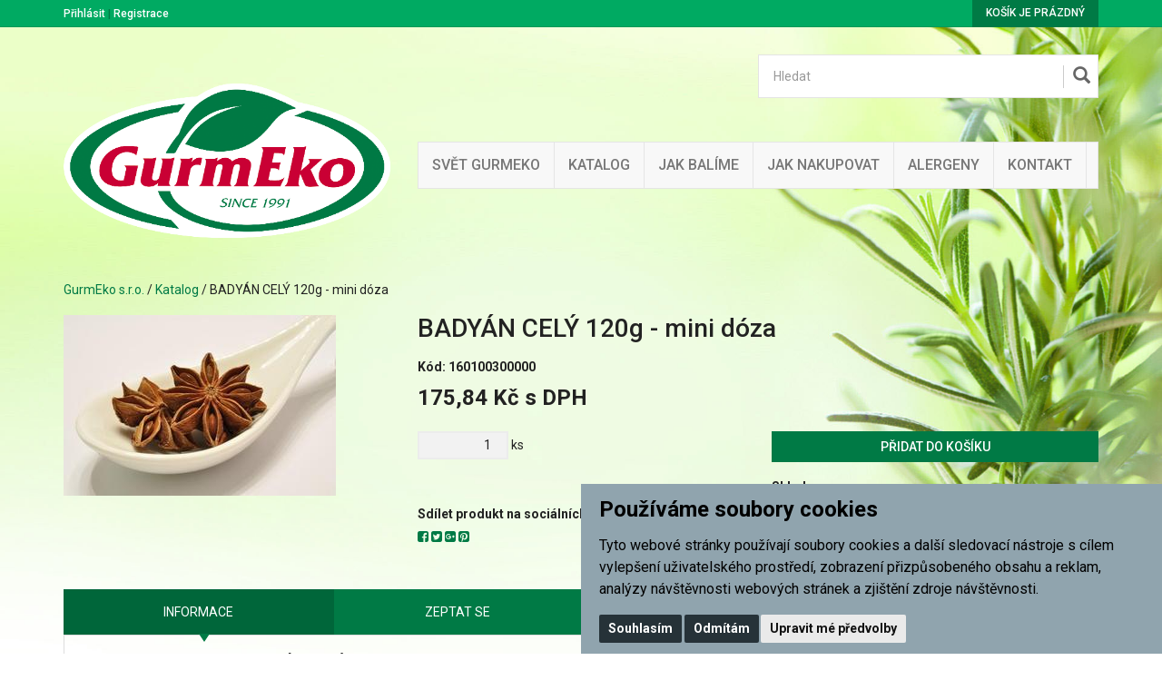

--- FILE ---
content_type: text/html; charset=utf-8
request_url: https://www.dobrekoreni.cz/z2434-badyan-cely-120g-mini-doza
body_size: 6948
content:

<!DOCTYPE html>

<html prefix="og: http://ogp.me/ns# product: http://ogp.me/ns/product# http://ogp.me/ns/fb# article: http://ogp.me/ns/article#" >

<head>
    

<meta http-equiv="Content-Type" content="text/html; charset=utf-8">
<meta name="description" content="STARANISE WHOLE">
<meta name="keywords" content="koření, GurmEko, zbozi, katalog, koření, recepty, koření praha, koření brno, kořenící směsi, kořenící směsy, koření bez glutamátu, prodej koření, prodej koření praha, koření gastro, koreni gastro, grilovací koření bez soli, marináda na maso, marinády na grilování, marinády na grilování krkovičky, bio koření, sušené houby prodej,">
<meta name="author" content="PC HELP, a.s.; (+http://www.pchelp.cz)">



<link rel="shortcut icon" href="/favicon.ico">

<title>BADYÁN CELÝ 120g - mini dóza | GurmEko s.r.o. </title>

<meta name="viewport" content="width=device-width, initial-scale=1.0">

<script src="/static/_user/style/js/jquery-1.11.1.min.js"></script>
<script src="/static/_user/style/js/bootstrap.min.js"></script>
<script src="/static/_user/style/js/custom.js"></script>
<link href="/static/_user/style/css/bootstrap.min.css" rel="stylesheet" type="text/css">
<link href="/static/_user/style/css/custom.css" rel="stylesheet">
<link href="/static/_user/style/css/awesome-bootstrap-checkbox.css" rel="stylesheet">
<link href="/static/_user/style/css/magnific-popup.css" rel="stylesheet">

<link rel="stylesheet" type="text/css" href="/static/_user/style/less/gurmeko.css" />


<link rel="stylesheet" href="/static/_user/style/css/font-awesome.min.css">


<link rel="stylesheet" href="/static/_user/style/css/nouislider.min.css">
<script src="/static/_user/style/js/nouislider.min.js"></script>

<script src="/static/_user/style/js/magnific-popup-1.1.0.js"></script>



    



<meta property="og:title" content="BADYÁN CELÝ 120g - mini dóza | GurmEko s.r.o. " />
<meta property="og:locale" content="cs_cz" />
<meta property="og:site_name" content="GurmEko s.r.o." />

        
        <meta property="og:type"    content="product.item" />
        <meta property="og:description" content="STARANISE WHOLE" />
        <meta property="og:url" content="http://www.dobrekoreni.cz/z2434-badyan-cely-120g-mini-doza" />
        <meta property="og:image" content="http://www.dobrekoreni.cz/static/_foto_zbozi/2/4/3/4/160100300000._._.o.jpeg" />
        <meta property="product:retailer_item_id" content="2434" />
        <meta property="product:price:amount"     content="175.84" />
        <meta property="product:price:currency"   content="CZK" />
        <meta property="product:availability"     content="out of stock" />
        <meta property="product:condition"        content="new" />
            <meta property="product:category"   content="ESHOP - Katalog" />
            <meta property="product:retailer_group_id" content="248" />


</head>

<body>

    

    <script type="text/plain" cookie-consent='tracking'>
        (function(i,s,o,g,r,a,m){i['GoogleAnalyticsObject']=r;i[r]=i[r]||function(){
        (i[r].q=i[r].q||[]).push(arguments)},i[r].l=1*new Date();a=s.createElement(o),
        m=s.getElementsByTagName(o)[0];a.async=1;a.src=g;m.parentNode.insertBefore(a,m)
        })(window,document,'script','//www.google-analytics.com/analytics.js','ga');
        ga('create', 'UA-148745215-1', 'auto');
        ga('send', 'pageview');
    </script>




    

    

<header>
    <div class="top-bar">
        <div class="container">
            <div class="row">
                <div class="col-xs-6">
                    


    <div class="login-panel">
        <a href="/ucet">Přihlásit</a> | <a href="/registrace">Registrace</a>
    </div>


                </div>
                <div class="col-xs-6">
                    

<div class="cart-panel">
        <a href="#" id="cart" role="button" class="btn btn-cart">
            Košík je prázdný
        </a>
</div>
                </div>
            </div>
        </div>
    </div>
    


    <div class="header-area header-area-v1">
        <div class="container">
            <div class="row">
                <div class="col-md-4">
                    

<div class="logo">
        <a href="/">
        <img src="/static/_user/uploads/bloky/gurmeko-2015-podpis.tdzua.png" style="border: none" />
        </a>
</div>
                </div>
                <div class="col-md-8">
                    





<script>
    $(document).ready(function() {
        var old_qser;
        var view_ihledej = true;
        $('#q').keyup(function(e) {
            if (e.keyCode == 27) {view_ihledej = false}
            if (view_ihledej == true) {
                qlen = $('#q').val().length;
                qser = $('#q').serialize();
                if (old_qser != qser) {
                    if (qlen > 1) {
                        $('#ivyhledavani').load('/ivyhledavani?'+qser);
                    }
                    else {
                        $('#ivyhledavani').html('');
                    }
                    old_qser = qser;
                }
            }
            else {
                $('#ivyhledavani').html('');
            }
        });    
    });    
</script>

<div id="custom-search-input-wrap">
    <div id="custom-search-input">
        <form action="/kroot-eshop" method="get">
            <div class="input-group col-md-12">
                <!-- Hledat: --><input type="text" id="q" name="q" autocomplete="off" class="form-control input-lg" placeholder="Hledat">
                <span class="input-group-btn">
                    <button class="btn btn-info btn-lg" type="submit">
                        <i class="glyphicon glyphicon-search"></i>
                    </button>
                </span>
                <div id="ivyhledavani"></div>
            </div>
        </form>
    </div>
</div>

                    



<div class="main-menu">
    <!-- Navigace -->
    <nav class="navbar navbar-default">
        <!-- Brand and toggle get grouped for better mobile display -->
        <div class="navbar-header">
          <button type="button" class="navbar-toggle collapsed" data-toggle="collapse" data-target="#bs-example-navbar-collapse-1" aria-expanded="false">
            <span class="sr-only">Toggle navigation</span>
            <span class="icon-bar"></span>
            <span class="icon-bar"></span>
            <span class="icon-bar"></span>
          </button>
        </div>

        <!-- Collect the nav links, forms, and other content for toggling -->
        <div class="collapse navbar-collapse" id="bs-example-navbar-collapse-1">
            <ul class="nav navbar-nav">

                    
                    
                        <li>
                            
                            <a href="/s34261-vitejte-ve-svete-gurmeko" >Svět GurmEko</a>
                        </li>
                    
   
                    
                    
                        <li>
                            
                            <a href="/kroot-eshop" >Katalog</a>
                        </li>
                    
   
                    
                    
                        <li>
                            
                            <a href="/s166311-jak-balime-nase-produkty" >Jak balíme</a>
                        </li>
                    
   
                    
                    
                        <li>
                            
                            <a href="/s1781-jak-na-nasem-e-shopu-nakupovat" >Jak nakupovat</a>
                        </li>
                    
   
                    
                    
                        <li>
                            
                            <a href="/s34141-alergeny" >Alergeny</a>
                        </li>
                    
   
                    
                    
                        <li>
                            
                            <a href="/s99-kontakt" >Kontakt</a>
                        </li>
                    
   
            </ul>
        </div><!-- /.navbar-collapse -->
    </nav>
</div>


                </div>
            </div>
        </div>
    </div>
</header>

    

    <div class="container">
        <div class="row">
            <div class="col-sm-12">
                <div class="breadcrumbs">
                    <a href="/">GurmEko s.r.o.</a> / <a href="/kroot-eshop">Katalog</a> / BADYÁN CELÝ 120g - mini dóza
                </div>
            </div>
        </div>
    </div>


    <div class="container">
        




    

    <script>
        $(document).ready(function() {
          $('.product-image,.product-image-alt').magnificPopup({
            delegate: 'a',
            type:'image',
            gallery: {
                // options for gallery
                enabled: true
              },            
            });
        });        
    </script>

    <!-- Detail produktu -->
    <section class="product-detail">
        <div class="row">
            <div class="col-md-4">
                <div class="product-image">
                    <a href="/static/_foto_zbozi/2/4/3/4/160100300000._._.o.jpeg" title="BADYÁN CELÝ 120g - mini dóza"><img src="/static/_foto_zbozi/2/4/3/4/160100300000._._.v.jpeg" alt="BADYÁN CELÝ 120g - mini dóza" title="BADYÁN CELÝ 120g - mini dóza" border="0" width="300" height="199"></a>
                    



    






                </div>
            </div>
            
            <div class="col-md-8">
                <div class="product-description">
                    <h1>
                        BADYÁN CELÝ 120g - mini dóza
                    </h1>
                    <span class="catalog-number">Kód: 



160100300000
</span>
                    
                    <div class="content">
                        


    




                        
                    </div>
                    
                    



    




            
            <div class="main-price">
            
                     <strong>175,84 Kč s DPH</strong>
                
            </div>




                    
                    




    

    
        <div class="row">
            <form name="do_kosiku" method="post" action="/z2434-badyan-cely-120g-mini-doza">
                <div class="col-sm-6">
        
                    
                    <div class="quantity">
                        <input type="number" style="text-align: right;" name="dokose_pocet" value="1" min="1" max="1000"> ks
                    </div>
                </div>
                
                <div class="col-sm-6">
                    <div class="buy">
                        <input type="hidden" name="fce" value="kosik_pridej" />
                        <input type="hidden" name="dokose_id_zbozi" value="2434" />
                        <input type="hidden" name="id_zbozi" value="2434" />
                        <button type="submit" class="btn btn-buy">Přidat do košíku</button>
                    </div>
                </div>
            </form>
        </div>




                    <div class="row">
                        <div class="col-sm-6">
                            
                            

    <div class="social-icons">
        <strong>Sdílet produkt na sociálních sítích:</strong>
        <div class="icons">
            <a href="https://www.facebook.com/sharer/sharer.php?u=http://www.dobrekoreni.cz/z2434-badyan-cely-120g-mini-doza" onclick="window.open(this.href,'', 'menubar=no,toolbar=no,resizable=yes,scrollbars=yes,height=600,width=600');return false;"><i class="fa fa-facebook-square"></i></a>
            <a href="http://twitter.com/home?status=http://www.dobrekoreni.cz/z2434-badyan-cely-120g-mini-doza" onclick="window.open(this.href,'', 'menubar=no,toolbar=no,resizable=yes,scrollbars=yes,height=600,width=600');return false;"><i class="fa fa-twitter-square"></i></a>
            <a href="https://plus.google.com/share?url=http://www.dobrekoreni.cz/z2434-badyan-cely-120g-mini-doza" onclick="window.open(this.href,'', 'menubar=no,toolbar=no,resizable=yes,scrollbars=yes,height=600,width=600');return false;"><i class="fa fa-google-plus-square"></i></a>
            <a href="http://pinterest.com/pin/create/button/?media=http://www.dobrekoreni.cz/static/_foto_zbozi/2/4/3/4/160100300000._._.o.jpeg&url=http://www.dobrekoreni.cz/z2434-badyan-cely-120g-mini-doza" onclick="window.open(this.href,'', 'menubar=no,toolbar=no,resizable=yes,scrollbars=yes,height=600,width=600');return false;"><i class="fa fa-pinterest-square"></i></a>
        </div>
    </div>




                        </div>
                        






        <div class="col-sm-6">
            <div class="store">
                <strong>Skladem:</strong> <span>ano</span>
            </div>
        </div>    



                        
                        <div class="col-sm-6">
                            
                            


    

        <form method="post" action="/z2434-badyan-cely-120g-mini-doza" class="form-inline">
            <div class="form-group">
                <input type="hidden" name="fce" value="kupon_uplatni">
                <input type="hidden" name="src" value="zbozi_2434">
                <input type="hidden" name="ret" value="zbozi">
                <input type="text" name="kod_kuponu" id="kod_kuponu" class="form-control" placeholder="Kod kuponu">
            </div>
            <button type="submit" class="btn ">Uplatnit</button>
        </form>



                            
                                 
                        </div>
                    </div>
                </div>
            </div>
        </div>
        
        <div class="row">
            <div class="col-sm-12">
                <div class="menu-tabs">
                    <!-- Tabs -->
                    <ul class="nav nav-tabs nav-justified">
                        <li class="nav active"><a href="#tabs-info" data-toggle="tab">Informace</a></li>
                        <li class="nav"><a href="#tabs-dotaz" data-toggle="tab">Zeptat se</a></li>
                        <li class="nav"><a href="#tabs-doporucit" data-toggle="tab">Doporučit</a></li>
                        <li class="nav"><a href="#tabs-pes" data-toggle="tab">Hlídací pes</a></li>
                    </ul>
                            
                    <!-- Tabs -->
                    <div class="tab-content">    
                        <div class="tab-pane fade in active" id="tabs-info">
                            <h3>Informace produktu BADYÁN CELÝ 120g - mini dóza</h3>
                            
                            
                            
                               <p> <style type="text/css">
    div.rtfdoc p {margin:0px}
    div.rtfdoc {font-family: Arial CE}
    .rtfdocfont0 {font-family: Arial CE}
    .rtfdocfont1 {font-family: Tahoma}
</style>
<div class="rtfdoc" id="rtfdoc">
<p><strong style="font-size: 11.0pt; color: #007b42" class="rtfdocfont0">BADYÁN CELÝ</strong></p>

<p style="margin-top: 12.0pt"><strong style="font-size: 11.0pt; color: #000000" class="rtfdocfont0">Použití:</strong><span style="font-size: 11.0pt; color: #000000" class="rtfdocfont0"> jablečný a hruškový kompot, povidla, vánoční pečivo, v asijské kuchyni na vepřové maso, kachnu a kuře, rychle upravovaná zelenina, ryby, korýši, tykev</span></p>

<p><span style="font-size: 11.0pt; color: #000000" class="rtfdocfont0">______________________________________________</span></p>
</div> </p>
                            
                            <h4>Příslušnost kategorií</h4>
                                <br>
                                <a href="/k257-zakladni-jednodruhove-koreni">ZÁKLADNÍ JEDNODRUHOVÉ KOŘENÍ</a><br>
                                <a href="/k257-zakladni-jednodruhove-koreni">ZÁKLADNÍ JEDNODRUHOVÉ KOŘENÍ</a> / <a href="/k260-zakladni-jednodruhove-koreni-mini-doza">Mini dóza</a><br>
                        </div>
                                
                        
                    
                        <div class="tab-pane fade" id="tabs-dotaz">
                            <h3>Položit prodejci otázku k produktu BADYÁN CELÝ 120g - mini dóza</h3>
                            

    <form method="post" action="/zbozi_dotaz" class="form-horizontal">
        

        <div class="form-group">                                              
            <label for="dotaz_odesilatel_jmeno" class="col-sm-3 control-label">Vaše jméno:</label>
            <div class="col-sm-6">
                <input type="text" class="form-control" name="dotaz_odesilatel_jmeno" id="dotaz_odesilatel_jmeno" value="">
            </div>
        </div>
        
        <div class="form-group">                                              
            <label for="dotaz_odesilatel_email" class="col-sm-3 control-label">* Váš e-mail:</label>
            <div class="col-sm-6">
                <input type="text" class="form-control" name="dotaz_odesilatel_email" id="dotaz_odesilatel_email" value="">
            </div>
        </div>
        
        <div class="form-group">                                              
            <label for="dotaz_odesilatel_telefon" class="col-sm-3 control-label">Váš telefon:</label>
            <div class="col-sm-6">
                <input type="text" class="form-control" name="dotaz_odesilatel_telefon" id="dotaz_odesilatel_telefon" value="">
            </div>
        </div>              
       
        <div class="form-group">                                              
            <label for="dotaz_zprava" class="col-sm-3 control-label">Text dotazu:</label>
            <div class="col-sm-6">
                <textarea class="form-control" name="dotaz_zprava" id="dotaz_zprava"></textarea>
            </div>
        </div>
    
            <div class="form-group">                                              
                
                    


   
        <label for="dotaz_obrazek" class="col-sm-3 control-label">* Opište kód z obrázku:</label>
        <div class="col-sm-3">
            <input type="text" class="form-control" name="dotaz_obrazek" id="dotaz_obrazek" value="">
        </div>
        <div class="col-sm-3">
            <img src="/captcha?h=1768487301">
        </div>
  

                
            </div>

        <div class="form-group">
            <div class="col-sm-offset-3 col-sm-6">

                <button class="btn btn-primary" type="submit">Odeslat</button>
                <input type="hidden" name="fce2" value="dotaz">
                <input type="hidden" name="id_zbozi" value="2434">
                <input type="hidden" name="src" value="detail">
            </div>
        </div>
    </form>
    
    <p>* Údaje takto označené jsou povinné a je třeba je vždy vyplnit.</p>

                        </div>
        
        
                        <div class="tab-pane fade" id="tabs-doporucit">
                            <h3>Doporučit produkt BADYÁN CELÝ 120g - mini dóza</h3>
                            

    <form method="post" action="/zbozi_doporuceni" class="form-horizontal">
        

        <div class="form-group">                                              
            <label for="doporuc_odesilatel_jmeno" class="col-sm-3 control-label">Vaše jméno:</label>
            <div class="col-sm-6">
                <input type="text" class="form-control" name="doporuc_odesilatel_jmeno" id="doporuc_odesilatel_jmeno" value="">
            </div>
        </div>
        
        <div class="form-group">                                              
            <label for="doporuc_odesilatel_email" class="col-sm-3 control-label">* Váš e-mail:</label>
            <div class="col-sm-6">
                <input type="text" class="form-control" name="doporuc_odesilatel_email" id="doporuc_odesilatel_email" value="">
            </div>
        </div>
        
        <div class="form-group">
            &nbsp;
        </div>
        
        <div class="form-group">                                              
            <label for="doporuc_prijemce_jmeno" class="col-sm-3 control-label">Jméno příjemce:</label>
            <div class="col-sm-6">
                <input type="text" class="form-control" name="doporuc_prijemce_jmeno" id="doporuc_prijemce_jmeno" value="">
            </div>
        </div>
        
        <div class="form-group">                                              
            <label for="doporuc_prijemce_email" class="col-sm-3 control-label">* E-mail příjemce:</label>
            <div class="col-sm-6">
                <input type="text" class="form-control" name="doporuc_prijemce_email" id="doporuc_prijemce_email" value="">
            </div>
        </div>
        
        <div class="form-group">                                              
            <label for="doporuc_zprava" class="col-sm-3 control-label">Vzkaz pro příjemce:</label>
            <div class="col-sm-6">
                <textarea class="form-control" name="doporuc_zprava" id="doporuc_zprava"></textarea>
                <i>Ke vzkazu bude připojen název zboží a odkaz na detail zboží</i>
            </div>
        </div>
        
        <div class="form-group">        
            <div class="checkbox">
                <input type="checkbox" id="doporuc_checkbox" name="doporuc_sobe" value="ano" >
                <label for="doporuc_checkbox" class="col-sm-offset-3">
                     poslat kopii doporučení na Váš e-mail
                </label>
            </div>
         </div>
    
            <div class="form-group">                                              
                
                    


   
        <label for="doporuc_obrazek" class="col-sm-3 control-label">* Opište kód z obrázku:</label>
        <div class="col-sm-3">
            <input type="text" class="form-control" name="doporuc_obrazek" id="doporuc_obrazek" value="">
        </div>
        <div class="col-sm-3">
            <img src="/captcha?h=1768487301">
        </div>
  

                
            </div>

        <div class="form-group">
            <div class="col-sm-offset-3 col-sm-6">

                <button class="btn btn-primary" type="submit">Odeslat</button>
                <input type="hidden" name="fce2" value="doporuc">
                <input type="hidden" name="id_zbozi" value="2434">
                <input type="hidden" name="src" value="detail">
            </div>
        </div>
    </form>
    
    <p>* Údaje takto označené jsou povinné a je třeba je vždy vyplnit.</p>


                        </div>
        
                        <div class="tab-pane fade" id="tabs-pes">
        
                            <h3>Nastavit hlídacího psa k produktu BADYÁN CELÝ 120g - mini dóza</h3>
        
                            <h4>Nastavit hlídacího psa ceny produktu</h4>
                            

    <form method="post" action="/zbozi_pes" class="form-horizontal">

        <div class="form-group">                                              
            <label class="col-sm-3 control-label">Současná cena:</label>
            <div class="col-sm-6 input-group">
                <p class="form-control-static"><strong>175,84 Kč</strong> s DPH</p>
            </div>

        </div>   
            
        
        <div class="form-group">  
            <label for="watchdog_cena" class="col-sm-3 control-label">* Cena:</label>
            <div class="col-sm-6 input-group">
                <input type="text" class="form-control" name="watchdog_cena" id="watchdog_cena" value="">
                <div class="input-group-addon">Kč s DPH</div>
            </div>
            <p class="form-control-static text-center">Zadejte požadovanou cenu zboží. Klesne-li cena zboží na tuto hodnotu nebo nižší, bude Vám zasláno upozornění e-mailem.</p>
        </div>

        
            <div class="form-group">  
                <label for="watchdog_email" class="col-sm-3 control-label">* E-mail:</label>
                <div class="col-sm-6 input-group">
                    <input type="email" class="form-control" name="watchdog_email" id="watchdog_email" value="">
                </div>
                <p class="form-control-static text-center">E-mailová adresa, na kterou bude zasláno upozornění.</p>
            </div>
            
            <div class="form-group">
                


   
        <label for="dotaz_obrazek" class="col-sm-3 control-label">* Opište kód z obrázku:</label>
        <div class="col-sm-3">
            <input type="text" class="form-control" name="dotaz_obrazek" id="dotaz_obrazek" value="">
        </div>
        <div class="col-sm-3">
            <img src="/captcha?h=1768487301">
        </div>
  

            </div>
        
        <div class="form-group">
            <div class="col-sm-offset-3 col-sm-6">

                <button class="btn btn-primary" type="submit">Odeslat</button>
                <input type="hidden" name="fce2" value="watchdog">
                <input type="hidden" name="id_zbozi" value="2434">
                <input type="hidden" name="watchdog_typ" value="C">
                <input type="hidden" name="src" value="detail">
            </div>
        </div>        

    </form>

    <p>* Údaje takto označené jsou povinné a je třeba je vždy vyplnit.</p>



                            <h4>Nastavit hlídacího psa množství produktu</h4>
                            

    <form method="post" action="/zbozi_pes" class="form-horizontal">

        <div class="form-group">                                              
            <label class="col-sm-3 control-label">Současný stav skladu:</label>
            <div class="col-sm-6">
                <p class="form-control-static"><strong>






        <td>ano</td>


</strong></p>
            </div>

        </div>              
        
        <div class="form-group">  
            <label for="watchdog_skladem" class="col-sm-3 control-label">* Množství:</label>
            <div class="col-sm-6 input-group">
                <input type="number" class="form-control" name="watchdog_skladem" id="watchdog_skladem" min="1" value="">
            </div>
            <p class="form-control-static text-center">Zadejte požadovaný stav skladu. Stoupne-li množsví zboží na tuto hodnotu nebo vyšší, bude Vám zasláno upozornění e-mailem.</p>
        </div>

        
            <div class="form-group">  
                <label for="watchdog_email" class="col-sm-3 control-label">* E-mail:</label>
                <div class="col-sm-6 input-group">
                    <input type="email" class="form-control" name="watchdog_email" id="watchdog_email" value="">
                </div>
                <p class="form-control-static text-center">E-mailová adresa, na kterou bude zasláno upozornění.</p>
            </div>
            
            <div class="form-group">         
                


   
        <label for="dotaz_obrazek" class="col-sm-3 control-label">* Opište kód z obrázku:</label>
        <div class="col-sm-3">
            <input type="text" class="form-control" name="dotaz_obrazek" id="dotaz_obrazek" value="">
        </div>
        <div class="col-sm-3">
            <img src="/captcha?h=1768487301">
        </div>
  
 
            </div>
        
        <div class="form-group">
            <div class="col-sm-offset-3 col-sm-6">

                <button class="btn btn-primary" type="submit">Odeslat</button>
                <input type="hidden" name="fce2" value="watchdog">
                <input type="hidden" name="id_zbozi" value="2434">
                <input type="hidden" name="watchdog_typ" value="S">
                <input type="hidden" name="src" value="detail">
            </div>
        </div>        

    </form>




                        </div>                                    
                    </div>
                </div>
            </div>
        </div>
    </section>
    
    
        <section class="zbozi">
            <div class="container">
                <div class="row">
                    <div class="col-sm-12">
                        <h3>Související zboží k produktu BADYÁN CELÝ 120g - mini dóza</h3>
                    </div>
                </div>
                <div class="row">
                    

<div class="row" style="display:flex; flex-wrap: wrap;">
        <div class="col-sm-6 col-md-3">
            <div class="thumbnail">
                    <div class="picture">
                        <a href="/z159-badyan-cely-230g-doza" title="BADYÁN CELÝ 230g - dóza">
                            <img src="/static/_foto_zbozi/1/5/9/120100300000._._.m.jpeg" alt="BADYÁN CELÝ 230g - dóza" title="BADYÁN CELÝ 230g - dóza" border="0" width="200" height="132">
                        </a>
                        



    





                    </div>
                <div class="caption">
                    <h4><a href="/z159-badyan-cely-230g-doza" title="BADYÁN CELÝ 230g - dóza">BADYÁN CELÝ 230g - dóza</a></h4>
                    <p>STARANISE WHOLE</p>
                        



    


        
                <span class="cena-1">
                312,48 Kč s DPH
            </span>
                





                        




    


        <div class="buy-btn">
            <a href="/z159-badyan-cely-230g-doza" class="btn btn-price" role="button">Zobrazit detail</a>
        </div>





                </div>
            </div>
        </div>
</div>

                </div>
            </div>
        </section>
    





        

    <section class="zbozi">
        <div class="row">
            <div class="col-sm-12">
                <h2>Navštívené produkty</h2>
            </div>
        </div>
        <div class="row" style="display:flex; flex-wrap: wrap;">
                <div class="col-sm-6 col-md-3">
                    <div class="thumbnail">
                        <div class="picture">
                            <a href="/z2434-badyan-cely-120g-mini-doza" title="BADYÁN CELÝ 120g - mini dóza">
                                <img src="/static/_foto_zbozi/2/4/3/4/160100300000._._.m.jpeg" alt="BADYÁN CELÝ 120g - mini dóza" title="BADYÁN CELÝ 120g - mini dóza" border="0" width="200" height="132">
                            </a>
                            



    





                        </div>
                        <div class="caption">
                            <h4><a href="/z2434-badyan-cely-120g-mini-doza" title="BADYÁN CELÝ 120g - mini dóza">BADYÁN CELÝ 120g - mini dóza</a></h4>
                            <p>STARANISE WHOLE</p>
                            



    


        
                <span class="cena-1">
                175,84 Kč s DPH
            </span>
                





                        </div>
                    </div>
                </div>
        </div>
        <div class="row">
            <div class="col-sm-12 text-center zbozi-viac">
                <a href="/kroot-eshop"><i class="glyphicon glyphicon-circle-arrow-right"></i>Zobrazit veškeré zboží</a>
            </div>
        </div>                
    </section>

    </div>

    

<section class="footer-widgets">
    <div class="container">
        <div class="row">
            
            <div class="col-sm-4">
                


<div class="footer-menu footer-widget">
        <h3>O společnosti</h3>
    <ul>
            
            <li>
                
                <a href="/s79-o-nas" >O nás</a>
            </li>
            
            <li>
                
                <a href="/s150471-nasi-zakaznici" >Naši zákazníci</a>
            </li>
            
            <li>
                
                <a href="/s89-obchodni-podminky-pro-internetovy-prodej" >Obchodní podmínky</a>
            </li>
            
            <li>
                
                <a href="/s99-kontakt" >Kontakty</a>
            </li>
            
            <li>
                
                <a href="/s10674421-ochrana-osobnich-udaju" >Ochrana osobních údajů</a>
            </li>
    </ul>
</div>

                    <div class="footer-menu footer-widget">
                        <ul>
                            <li><a href="#" id="open_preferences_center">Změnit nastavení využití cookies</a></li>
                        </ul>
                    </div>                         
            </div>
            
            <div class="col-sm-4">
            </div>
            
            <div class="col-sm-4">					
                <div class="footer-newsletter footer-widget">
                    <h3>Newsletter</h3>    
                    <p>Odebírejte novinky emailem.</p>
                        
                    <form action="/email_prihlasit" method="post">    
                        <div class="input-group">
                            <span class="input-group-addon" id="basic-addon1"><i class="glyphicon glyphicon-envelope"></i></span>
                            <input type="email" name="email" class="form-control" placeholder="Zadejte váš email" aria-describedby="basic-addon1">
                        </div>
                        
                                <div class="small"><small>
                                Zadáním e-mailu souhlasím se zásadami ochrany osobních údajů
                                    &nbsp;<a href="/s10674421-ochrana-osobnich-udaju" target="_blank" title="Zobrazit zásady ochrany osobních údajů [v novém okně (panelu)]"><i class="fa fa-external-link"></i></a>
                                </small></div>
                        <button type="submit" class="btn btn-price">Odebírat</button>
                    </form>
                </div>
            </div>
        </div>
    </div>
</section>



<footer>
    <div class="container">
        <div class="row">
            <div class="col-lg-12">
                <p>&copy; GurmEko s.r.o. | Provozováno na systému <a href="http://www.majorshop.cz/" title="MajorShop v3.55.0">MajorShop</a></p>
            </div>
        </div>
    </div>
</footer>

    




    
    <link rel="stylesheet" type="text/css" href="/static/_user/style/css/cookie-consent-majorshop.css">
    <script type="text/javascript" src="/static/_user/style/js/cookie-consent-majorshop.js" charset="UTF-8"></script>
    <script type="text/javascript" charset="UTF-8">
        document.addEventListener('DOMContentLoaded', function () {
            cookieconsent.run({"notice_banner_type":"simple","consent_type":"express","palette":"dark","language":"cs","page_load_consent_levels":["strictly-necessary"],"notice_banner_reject_button_hide":false,"preferences_center_close_button_hide":false,"website_name":"GurmEko s.r.o.","website_privacy_policy_url":"https://www.dobrekoreni.cz/s10674421-ochrana-osobnich-udaju"});
        });
    </script>



</body>

</html>



--- FILE ---
content_type: text/css
request_url: https://www.dobrekoreni.cz/static/_user/style/less/gurmeko.css
body_size: 980
content:
/* Barvy */
/*** Elementy ***/
a {
  color: #007A45;
}
a:hover {
  color: #007A45;
}
a:focus {
  color: #007A45;
}

body {
      background-color: #FFF;
      background-image: url(../img/body-bgr-gurmeko.jpg);
      background-repeat: no-repeat;
      background-position: center top;
      background-size: 100% auto;
      background-attachment: fixed;
}



/*** Top Bar ***/
.top-bar {
  background-color: #00aa62;
  border-bottom: 1px solid #009957;
  color: #007A45;
}
.top-bar a {
  color: #fff;
}
.cart-sub {
  background-color: #007A45;
}
.cart-sub .cart-sub-name {
  color: #fff;
}
.cart-sub .cart-item {
  border-bottom: 1px solid #00aa62;
}
.cart-sub .cart-store {
  color: #fff;
}
.cart-sub .cart-price {
  color: #fff;
}
.cart-cancel,
.cart-cancel:hover,
.cart-cancel:focus,
.cart-cancel:active {
  color: #fff;
}
/*** Vyhledávání ***/
#custom-search-input {
  border: solid 1px #E4E4E4;
  background-color: #fff;
}
#custom-search-input button {
  background: none;
  color: #666666;
  border-left: solid 1px #ccc;
}
#custom-search-input button:hover {
  border-left: solid 1px #ccc;
}
/*** Menu ***/
.main-menu ul li {
  border-right: 1px solid #e5e5e5;
}
.main-menu ul li.open {
  border-right: 1px solid #ddd;
}
.main-menu ul li.active {
  border-right: 1px solid #e5e5e5;
}
.navbar {
  border: 1px solid #e5e5e5 !important;
}
/*** Buttony ***/
.btn-cart {
  background-color: #007A45;
  color: #fff !important;
}
.btn-cart:hover,
.btn-cart:focus {
  background-color: #009f5b;
  color: #fff;
}
.btn-white {
  background-color: #fff;
  border: 1px solid #111;
  color: #111;
}
.btn-white:hover,
.btn-white:focus {
  background-color: #fff;
  color: #111;
}
.btn-price {
  background-color: #007A45;
  color: #fff;
}
.btn-price:hover,
.btn-price:focus {
  background-color: #009f5b;
  color: #fff;
}
.btn-order {
  background-color: #007A45;
  color: #fff;
}
.btn-order:hover,
.btn-order:focus {
  background-color: #009f5b;
  color: #fff;
}
.btn-buy {
  background-color: #007A45;
  color: #fff;
}
.btn-buy:hover,
.btn-buy:focus {
  background-color: #009f5b;
  color: #fff;
}
/*** Carousel Slider ***/
.carousel-caption h3 {
  background-color: rgba(0, 0, 0, 0.5);
}
.carousel-caption p {
  background-color: rgba(0, 0, 0, 0.5);
}
/*** Sidebar List Items ***/
.list-group-item.active,
.list-group-item.active:hover {
  background-color: #007A45;
  border-color: #007A45;
}
/*** Zboží ***/
.thumbnail .caption .cena-2 {
  color: #bbb;
}
/*** Seznam zboží ***/
.pagination > .active > a,
.pagination > .active > a:hover {
  background-color: #007A45;
  border-color: #007A45;
}
/*** Tabs ***/
ul.nav-tabs li a {
  color: #ffffff;
  border-right: 1px solid #00663a;
}
ul.nav-tabs li a:hover {
  border-right: 1px solid #00663a;
}
.nav-tabs > li.active > a,
.nav-tabs > li.active > a:focus,
.nav-tabs > li.active > a:hover {
  color: #ffffff;
  background-color: #007A45;
}
.nav-tabs.nav-justified > .active > a,
.nav-tabs.nav-justified > .active > a:focus,
.nav-tabs.nav-justified > .active > a:hover {
  border-bottom-color: none;
  border-right: 1px solid #00663a;
  background-color: #00663a;
}
.nav-tabs.nav-justified > li > a {
  background-color: #007A45;
  border-bottom: none;
}
li.nav.active:after {
  border-color: #007A45 transparent;
}
li.nav.active.bubble:before {
  border-color: #007A45 transparent;
}
/*** Patička ***/
.footer-widgets {
  background-color: #222;
  border-top: 1px solid #111;
  color: #fff;
}
.footer-widgets .footer-menu li a {
  color: #fff;
}
.footer-widgets .footer-social-icons a,
.footer-widgets .footer-pay a {
  color: #fff;
}
footer {
  background-color: #111;
  color: #ddd;
}
